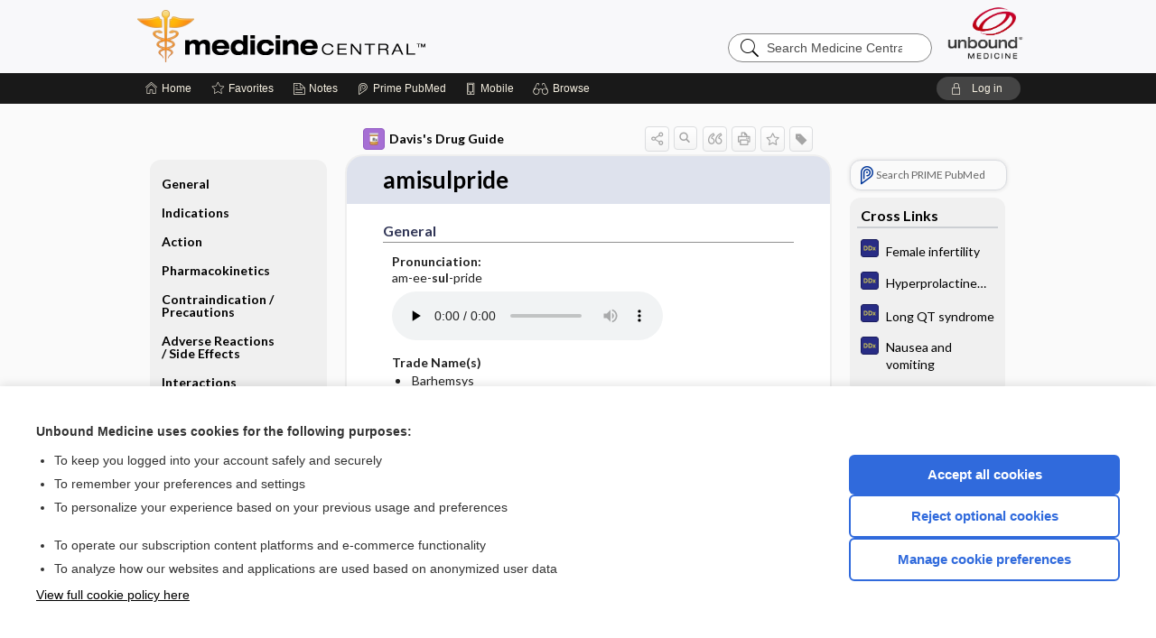

--- FILE ---
content_type: text/html; charset=UTF-8
request_url: https://im.unboundmedicine.com/medicine/view/Davis-Drug-Guide/110753/all/amisulpride
body_size: 10069
content:
<!DOCTYPE HTML><html lang="en"><head><meta http-equiv="Content-Type" content="text/html; charset=UTF-8"><title>Amisulpride&nbsp; (Barhemsys) | Davis’s Drug Guide</title><meta charset="utf-8"><meta name="viewport" content="width=device-width, initial-scale=1.0"><meta name="apple-itunes-app" content="app-id=350347587, affiliate-data=pt=10583&amp;ct=medicine"><base href="https://im.unboundmedicine.com/medicine/"><script>const generateRandomString = (length) => [...Array(length)].map(() => 'ABCDEFGHIJKLMNOPQRSTUVWXYZabcdefghijklmnopqrstuvwxyz0123456789'[Math.floor(Math.random() * 62)]).join('');window.unbound_version=("26.01.15_03" == "[BUILD]") ? generateRandomString(8) : "26.01.15_03"</script><link rel="manifest" href="https://im.unboundmedicine.com/medicine/pramanifest"><meta name="google-site-verification" content=""><link rel="icon" type="image/png" href="https://im.unboundmedicine.com/medicine/repview?type=598-1020&amp;name=13_1238015_Standard"><link rel="apple-touch-icon" href="https://im.unboundmedicine.com/medicine/repview?type=598-1020&amp;name=13_1238015_Standard"><meta name="description" content="Find information on Amisulpride&nbsp; (Barhemsys) in Davis’s Drug Guide including dosage, side effects, interactions, nursing implications, mechanism of action, half life, administration, and more. Davis Drug Guide PDF."><meta property="og:title" content="Amisulpride&nbsp; (Barhemsys) | Davis’s Drug Guide"><meta property="og:url" content="https://im.unboundmedicine.com/medicine/view/Davis-Drug-Guide/110753/all/amisulpride?refer=true"><meta property="og:image" content="https://im.unboundmedicine.com/medicine/cati/i72/277.png?v=266"><meta property="og:description" content="Find information on Amisulpride&nbsp; (Barhemsys) in Davis’s Drug Guide including dosage, side effects, interactions, nursing implications, mechanism of action, half life, administration, and more. Davis Drug Guide PDF."><link rel="stylesheet" type="text/css" href="./css/s_screen.css?v=26.01.15_03"><link rel="stylesheet" type="text/css" href="./css/commonCss.css?v=26.01.15_03"><link id="category-css" rel="stylesheet" type="text/css" href="https://im.unboundmedicine.com/medicine/catcss/277/266/css"><link href="https://fonts.googleapis.com/css?family=Lato:300,400,700,900" rel="stylesheet" type="text/css"><script language="JavaScript" src="./js/bundle/GdprConsent.js?v=26.01.15_03" type="text/javascript"></script><script>window.dataLayer = window.dataLayer || [];function gtag(){dataLayer.push(arguments);}gtag('consent', 'default', {'analytics_storage': 'denied','ad_storage': 'denied'});</script><script>(async function() { await window.gdpr.loadPreferences(); window.gdpr.updateGTMConsent(); })();</script><script>window.gdpr.setupGoogleTagManager('GTM-KNNF4S4');</script><script language="JavaScript" src="./js/runFirst.js?v=26.01.15_03" type="text/javascript"></script><script language="JavaScript" src="./js/jquery-3.5.1.min.js" type="text/javascript"></script><script language="JavaScript" defer="true" src="./js/jquery-ui-1.13.2.min.js" type="text/javascript"></script><script language="JavaScript" src="./js/jquery.cookie.js" type="text/javascript"></script><script language="JavaScript" defer="true" src="./js/bundle/runtime.js?v=26.01.15_03" type="text/javascript"></script><script language="JavaScript" defer="true" src="./js/bundle/ubLib.js?v=26.01.15_03" type="text/javascript"></script><script language="JavaScript" src="./js/androidinstallprompt.js?v=26.01.15_03" type="text/javascript"></script><script language="JavaScript" src="./repview?type=277-266&amp;name=ddg" type="text/javascript"></script><script language="JavaScript" defer="true" src="./js/bundle/ConsentBanner.js?v=26.01.15_03" type="text/javascript"></script></head><body data-authcat="anonymous" data-open="" abstyle="light" root-web-url="https://www.unboundmedicine.com" data-cmd="view" abc-welcome-style="btest" data-attempted="" class=" newFonts"><noscript><iframe src="https://www.googletagmanager.com/ns.html?id=GTM-KNNF4S4" height="0" width="0" style="display:none;visibility:hidden"></iframe></noscript><header><div id="android-native-install-prompt" appname="medicine"><div style="display:none;" data-gtm="appbanner-playstore-install" id="android-installed-gtm-button"></div><div style="display:none;" data-gtm="appbanner-playstore-cancel" id="android-cancel-gtm-button"></div><div style="display:none;" data-gtm="appbanner-playstore-show" id="android-show-gtm-button"></div><div id="close-android-native-install-prompt" role="button" aria-label="close install banner" data-gtm="appbanner-playstore-X"><img alt="close android install prompt" src="./images/closex.png"></div><div data-gtm="appbanner-playstore-click" id="android-native-install-prompt-activate"><img style="max-height:100%;" src="https://im.unboundmedicine.com/medicine/repview?type=598-1020&amp;name=6_1238015_Standard" alt="Device showcase"><div style="font-size:18px;color:#000;padding: 0 10px;">Download the app!</div><div style="font-size:18px;color:#226ece;margin-left:auto;">INSTALL</div></div></div><script type="text/javascript">checkBanners();</script><div id="header"><div class="skipnav"><a href="./view/Davis-Drug-Guide/110753/all/amisulpride#document-navigation">Skip to main content navigation</a><a href="./view/Davis-Drug-Guide/110753/all/amisulpride#document-body">Skip to main content</a></div><div role="banner" id="banner"><a aria-label="Unbound Medicine" href="https://www.unboundmedicine.com" class="ub-home"></a><form action="https://im.unboundmedicine.com/medicine//search" method="GET" name="searchform" id="banner-search"><input type="hidden" name="st" value="OSS"><div class="banner-search-input-wrapper"><label for="banner-search-field" class="visuallyhidden">Search Medicine Central</label><input type="text" id="banner-search-field" class="search" autocomplete="off" name="q" value="" placeholder="Search Medicine Central"><input value="" type="submit"></div></form><a href="https://im.unboundmedicine.com/medicine" class="app-home" style="background-image: url(&#34;https://im.unboundmedicine.com/medicine/repview?type=598-1020&amp;name=10_1238015_Standard&#34;);">Medicine Central</a></div></div><div id="subheader"><div id="message-box"></div><nav aria-label="main" id="navigation" role="navigation" color_template="medicine"><div class="burgerButton"><span class="burger"></span></div><ul id="navlist"><li id="home-link" title="Home"><a aria-label="Home" href="https://im.unboundmedicine.com/medicine/"><span class="text fullScrOnly">Home</span></a></li><li id="fav-link" title="Favorites"><a class="favorites-link" id="favorites-link" href="https://im.unboundmedicine.com/medicine/favorites"><span class="text">Favorites</span></a></li><li id="notes-link" title="Notes"><a class="notes-link" href="https://im.unboundmedicine.com/medicine/notes"><span class="text">Notes</span></a></li><li id="prime-link" title="Prime PubMed" class=""><a aria-label="Prime" href="https://im.unboundmedicine.com/medicine/prime"><span class="text">Prime<span class="fullScrOnly"> PubMed</span></span></a></li><li id="mobile-link" title="Mobile"><a href="https://im.unboundmedicine.com/medicine/mobile" data-ckey=""><span class="text">Mobile</span></a></li><li id="browse-list" title="Browse"><a role="button" aria-label="Browse" tabindex="0" id="browse-link"><span class="text fullScrOnly">Browse</span></a></li></ul><div id="greeting"><span id="greeting-text"><span class="text"><span class="textContents"></span><span class="textRepeat"></span></span></span><span class="gradientOverlay"></span><a role="button" tabindex="0" id="logout" rel="nofollow" title="Log In" data-gtm="login-launch" class="quick-login"><span>Log in</span></a></div></nav></div></header><main role="main" id="page" class="group"><div id="browse-list-drop"></div><div id="content" class="unloaded"><div id="stickyHide" style="display: none;"></div><article aria-label="document" id="document-body" class="centercolumn"><span id="document-info" data-catcode="277" data-code="110753" data-type="FTD" data-proj_version="266"></span><div id="cat-title-box"><div id="document-category"><a href="./index/Davis-Drug-Guide/All_Topics/A"><img alt="Davis's Drug Guide" src="./cati/i108/277.png?v=266">Davis's Drug Guide</a></div><div class="action-manager "><a id="share" data-gtm="record-icon-share" role="button" tabindex="0" aria-label="Sharing Options" aria-expanded="false" aria-controls="sharing-options" title="Share"></a><div role="region" aria-hidden="true" id="sharing-options"><ul class="share"><li><a id="share-email" data-gtm="record-icon-share-email" aria-label="Share via E-Mail" data-subject="I%20thought%20you%20would%20find%20this%20interesting" data-term="amisulpride" data-myurl="https://im.unboundmedicine.com/medicine/view/Davis-Drug-Guide/110753/all/amisulpride%3Frefer=true" href="mailto:?body=I%20thought%20you%20would%20find%20this%20interesting%3A%20%0D%0A%0D%0Aamisulpride%20-%20https://im.unboundmedicine.com/medicine/view/Davis-Drug-Guide/110753/all/amisulpride%3Frefer=true&amp;subject=I%20thought%20you%20would%20find%20this%20interesting"></a></li><li><a id="share-fb" rel="nofollow" data-gtm="record-icon-share-fb" aria-label="Share on Facebook" href="https://www.facebook.com/sharer.php?u=https://im.unboundmedicine.com/medicine/view/Davis-Drug-Guide/110753/all/amisulpride%3Frefer=true" target="sharing"></a></li></ul></div><a id="action-search" data-gtm="record-icon-search" role="button" tabindex="0" aria-label="Search Content" aria-expanded="false" aria-controls="sharing-options" title="Search Davis's Drug Guide"></a><div class="tooltip"><img src="./images/tooltip-triangle.png" alt=""><p></p></div><a id="cite" data-gtm="record-icon-cite" role="button" tabindex="0" rel="nofollow" title="Create Citation"></a><a id="print" data-gtm="record-icon-print" role="button" aria-label="Print" href="https://im.unboundmedicine.com/medicine/pview/Davis-Drug-Guide/110753/all/amisulpride" title="Print PDF" rel="nofollow"></a><span id="favorite-status" data-gtm="record-icon-fav" data-favid="FTD-277-110753" role="button" tabindex="0" aria-label="Favorite Star" data-catcode="277" data-code="110753" data-page="all" data-toc="0" data-type="FTD" aria-pressed="false" title="Not Favorite"></span><a id="taglist" data-gtm="record-icon-tag" role="button" tabindex="0" class="tagged" title="Tag Record"></a><div class="tagging-box contentview-tagging-box" role="dialog" aria-label="Tag this record"><div class="tagging-box-inner"><h1>Tags</h1><input aria-labelledby="tag-document-label" type="text" id="tag-list" data-id=""><p id="tag-document-label">Type your tag names separated by a space and hit enter</p><div class="existing-tag-list"></div></div></div><div id="cat-search-popup" class="hidden-search"><div id="category-search" class=""><form action="./search" method="GET" name="searchform" id="search-category"><input type="hidden" name="st" value="OSS"><input type="hidden" name="catcode" value="277"><div class="category-search-input-wrapper"><input value="" type="submit"><label for="category-search-field" class="visuallyhidden">Search Davis's Drug Guide</label><input type="text" id="category-search-field" class="search ui-autocomplete-input" autocomplete="off" name="q" value="" data-catcode="277" placeholder="Search Davis's Drug Guide"></div></form></div><div id="action-search-close">＋</div></div></div></div><div class="doc-title-box"><div class="inner-box"><h1 id="document-title">amisulpride</h1></div></div><div class="document-content"><div class="doc-content-inner"><div class="author"></div><a name="page0" class="section-anchor" aria-hidden="true"><h2 class="section-title"><span class=" div">General</span></h2></a><a name="0" class="section-anchor" aria-hidden="true"><h2 class="section-title"><span class=" div">General</span></h2></a><section class="section" data-bodysectionnum="0"><h2 class="section-title"><div>General</div></h2><p><p><b>Pronunciation: </b><br>am-ee-<b>sul</b>-pride</p><audio class="doc-audio " data-cc="277" data-v="266" data-c="110753" data-n="amisulpride.mp3" controls="true" preload="none" autobuffer="true" aria-label="Pronunciation"><source src="https://www.unboundmedicine.com/audio/277/amisulpride.mp3"><source src="https://www.unboundmedicine.com/audio/277/amisulpride.ogg"></audio><br><p><b>Trade Name(s)</b><ul><li>Barhemsys</li></ul></p><p><b>Ther. Class.</b><p><p><a class="doclink" href="./view/Davis-Drug-Guide/50916/all/antiemetics">antiemetics</a></p></p></p><p><b>Pharm. Class.</b><p><p>dopamine antagonists</p></p></p></p></section><a name="page1" class="section-anchor" aria-hidden="true"><h2 class="section-title"><span class=" div">Indications</span></h2></a><a name="1" class="section-anchor" aria-hidden="true"><h2 class="section-title"><span class=" div">Indications</span></h2></a><section class="section" data-bodysectionnum="1"><h2 class="section-title"><div>Indications</div></h2><ul><li>Prevention of postoperative nausea and vomiting (as monotherapy or in combination with another antiemetic in a different pharmacologic class).</li><li>Treatment of postoperative nausea and vomiting in patients who have received antiemetic prophylaxis with an agent of a different pharmacologic class or have not received prophylaxis.</li></ul></section><a name="page2" class="section-anchor" aria-hidden="true"><h2 class="section-title"><span class=" div">Action</span></h2></a><a name="2" class="section-anchor" aria-hidden="true"><h2 class="section-title"><span class=" div">Action</span></h2></a><section class="section" data-bodysectionnum="2"><h2 class="section-title"><div>Action</div></h2><p>Blocks dopamine-2 and dopamine-3 receptors in chemoreceptor trigger zone of the CNS, which decreases stimulation of the vomiting center.</p><p><b>Therapeutic Effect(s): </b><p>Decreased nausea and vomiting following surgical procedures.</p></p></section><a name="page3" class="section-anchor" aria-hidden="true"><h2 class="section-title"><span class=" div">Pharmacokinetics</span></h2></a><a name="3" class="section-anchor" aria-hidden="true"><h2 class="section-title"><span class=" div">Pharmacokinetics</span></h2></a><section class="section" data-bodysectionnum="3"><h2 class="section-title"><div>Pharmacokinetics</div></h2><p><p><b>Absorption: </b>IV administration results in complete bioavailability.</p><p><b>Distribution: </b>Extensively distributed to tissues.</p><p><b>Metabolism and Excretion: </b>Undergoes minimal metabolism. Primarily excreted in urine (74%; 58% as unchanged drug), with 23% excreted in feces (20% as unchanged drug). </p><p><b>Half-life: </b>4–5 hr.</p><p><b>TIME/ACTION PROFILE (plasma concentrations)</b><div class="table-container1"><div class="mock-table"></div></div><div class="table-container2"><table border="1" numrows="1" class="data"><thead><tr bgcolor="#cccccc"><th align="center">ROUTE</th><th align="center">ONSET</th><th align="center">PEAK</th><th align="center">DURATION</th></tr></thead><tr><td>IV</td><td>unknown</td><td>end of infusion</td><td>unknown</td></tr></table></div></p></p></section><a name="page4" class="section-anchor" aria-hidden="true"><h2 class="section-title"><span class=" div">Contraindication/Precautions</span></h2></a><a name="4" class="section-anchor" aria-hidden="true"><h2 class="section-title"><span class=" div">Contraindication/Precautions</span></h2></a><section class="section" data-bodysectionnum="4"><h2 class="section-title"><div>Contraindication/Precautions</div></h2><p><b>Contraindicated in: </b><ul><li>Hypersensitivity</li><li>Congenital long QT syndrome.</li></ul></p><p><b>Use Cautiously in: </b><ul><li>Arrhythmias, conduction disorders, hypokalemia, hypomagnesemia, or HF (↑ risk of QT interval prolongation);</li><li>Concurrent use of QT interval prolonging medications (↑ risk of QT interval prolongation)</li><li><span class="alert"><b>OB: &nbsp;</b></span> Safety not established in pregnancy;</li><li><span class="alert"><b>Lactation:&nbsp;</b></span>Use while breastfeeding only when potential maternal benefit justifies potential risk to infant;</li><li><span class="alert"><b>Pedi: &nbsp;</b></span> Safety and effectiveness in children not established.</li></ul></p></section><a name="page5" class="section-anchor" aria-hidden="true"><h2 class="section-title"><span class=" div">Adverse Reactions/Side Effects</span></h2></a><a name="5" class="section-anchor" aria-hidden="true"><h2 class="section-title"><span class=" div">Adverse Reactions/Side Effects</span></h2></a><section class="section" data-bodysectionnum="5"><h2 class="section-title"><div>Adverse Reactions/Side Effects</div></h2><p><p><b>CV: </b>hypotension (during surgical procedure), QT interval prolongation</p><p><b>Endo: </b>hyperprolactinemia</p><p><b>F and E: </b>hypokalemia</p><p><b>GI: </b>abdominal distention</p><p><b>Local: </b>pain at infusion site</p><p><b>Misc: </b>chills</p><p>* <span class="alert">CAPITALS</span> indicate life-threatening.<br><u>Underline</u> indicate most frequent.</p></p></section><a name="page6" class="section-anchor" aria-hidden="true"><h2 class="section-title"><span class=" div">Interactions</span></h2></a><a name="6" class="section-anchor" aria-hidden="true"><h2 class="section-title"><span class=" div">Interactions</span></h2></a><section class="section" data-bodysectionnum="6"><h2 class="section-title"><div>Interactions</div></h2><p><b>Drug-Drug</b><ul><li>&nbsp;<a class="doclink" href="./view/Davis-Drug-Guide/51248/all/droPERidol"><b>Droperidol&nbsp;</b></a> and other &nbsp;<b>QT interval prolonging medications&nbsp;</b>may ↑ risk of QT interval prolongation and torsades de pointes; avoid concurrent use with droperidol.</li><li>&nbsp;<b>Dopamine agonists</b>, including &nbsp;<a class="doclink" href="./view/Davis-Drug-Guide/110665/all/levodopa"><b>levodopa</b></a>, may ↓ effectiveness; avoid concurrent use.</li></ul></p></section><a name="page7" class="section-anchor" aria-hidden="true"><h2 class="section-title"><span class=" div">Route/Dosage</span></h2></a><a name="7" class="section-anchor" aria-hidden="true"><h2 class="section-title"><span class=" div">Route/Dosage</span></h2></a><section class="section" data-bodysectionnum="7"><h2 class="section-title"><div>Route/Dosage</div></h2><p><b>Prevention of Postoperative Nausea and Vomiting</b></p><p><b>IV&nbsp;</b><b>(Adults)</b><b>: </b>5 mg as a single dose administered at the time of anesthesia induction.</p><p><b>Treatment of Postoperative Nausea and Vomiting</b></p><p><b>IV&nbsp;</b><b>(Adults)</b><b>: </b>10 mg as a single dose administered at onset of nausea/vomiting following surgical procedure.</p></section><a name="page8" class="section-anchor" aria-hidden="true"><h2 class="section-title"><span class=" div">Availability</span></h2></a><a name="8" class="section-anchor" aria-hidden="true"><h2 class="section-title"><span class=" div">Availability</span></h2></a><section class="section" data-bodysectionnum="8"><h2 class="section-title"><div>Availability</div></h2><p><p><b>Solution for injection: </b>2.5 mg/mL</p></p></section><a name="page9" class="section-anchor" aria-hidden="true"><h2 class="section-title"><span class=" div">Assessment</span></h2></a><a name="9" class="section-anchor" aria-hidden="true"><h2 class="section-title"><span class=" div">Assessment</span></h2></a><section class="section" data-bodysectionnum="9"><h2 class="section-title"><div>Assessment</div></h2><ul><li>Assess patient for nausea, vomiting, abdominal distention, and bowel sounds prior to and following administration.</li><li>Monitor ECG in patients with pre-existing arrhythmias/cardiac conduction disorders, electrolyte abnormalities, HF, patients taking other drugs or medical conditions that prolong the QT interval prior to and during therapy.</li></ul></section><a name="page10" class="section-anchor" aria-hidden="true"><h2 class="section-title"><span class=" div">Implementation</span></h2></a><a name="10" class="section-anchor" aria-hidden="true"><h2 class="section-title"><span class=" div">Implementation</span></h2></a><section class="section" data-bodysectionnum="10"><h2 class="section-title"><div>Implementation</div></h2><ul><li><b>IV Push: &nbsp;</b>Do not dilute. Flush line prior and following injection with sterile water for injection, D5W, 0.9% NaCl, or LR. Solution is clear and colorless; do not administer solutions that are discolored or contain particulate matter. Protect from light; administer within 12 hr of removal from carton.</li><li><span class="alert"><b>Rate:&nbsp;</b></span>Administer over 1–2 min. </li></ul></section><a name="page11" class="section-anchor" aria-hidden="true"><h2 class="section-title"><span class=" div">Patient/Family Teaching</span></h2></a><a name="11" class="section-anchor" aria-hidden="true"><h2 class="section-title"><span class=" div">Patient/Family Teaching</span></h2></a><section class="section" data-bodysectionnum="11"><h2 class="section-title"><div>Patient/Family Teaching</div></h2><ul><li>Instruct patient to notify health care professional immediately if they perceive a change in heart rate, feel lightheaded, or faint. </li><li>Advise patient to notify health care professional of all Rx or OTC medications, vitamins, or herbal products being taken and to consult with health care professional before taking other medications.</li><li><span class="alert"><b>Rep: &nbsp;</b></span>Advise patient to notify health care professional if pregnancy is planned or suspected. Advise breastfeeding patients to consider interrupting breastfeeding and pumping and discard breast milk for 48 hr after administration to minimize exposure to infant. May cause a reversible increase in milk production. May cause reversible infertility in females.</li></ul></section><a name="page12" class="section-anchor" aria-hidden="true"><h2 class="section-title"><span class=" div">Evaluation/Desired Outcomes</span></h2></a><a name="12" class="section-anchor" aria-hidden="true"><h2 class="section-title"><span class=" div">Evaluation/Desired Outcomes</span></h2></a><section class="section" data-bodysectionnum="12"><h2 class="section-title"><div>Evaluation/Desired Outcomes</div></h2><p>Decreased nausea and vomiting following surgical procedures.</p></section><div id="screenBackdrop"><div id="citationMan" role="dialog" aria-label="Citation Tool"><div class="citationFormats"><h3>Citation</h3><div class="citationFormat active" format="mla"><span class="citation" title="MLA format citation">Vallerand, April Hazard., et al. "Amisulpride." <i>Davis's Drug Guide</i>, 19th ed., F.A. Davis Company, 2026. <i>Medicine Central</i>, im.unboundmedicine.com/medicine/view/Davis-Drug-Guide/110753/all/amisulpride. </span></div><div class="citationFormat " format="ama"><span class="citation" title="AMA format citation">Vallerand AHA, Sanoski CAC,  . Amisulpride. <i>Davis's Drug Guide</i>. F.A. Davis Company; 2026. https://im.unboundmedicine.com/medicine/view/Davis-Drug-Guide/110753/all/amisulpride. Accessed January 21, 2026.</span></div><div class="citationFormat " format="apa"><span class="citation" title="APA format citation">Vallerand, A. H., Sanoski, C. A., &amp; ,  (2026). Amisulpride. In <i>Davis's Drug Guide</i> (19th ed.). F.A. Davis Company. https://im.unboundmedicine.com/medicine/view/Davis-Drug-Guide/110753/all/amisulpride</span></div><div class="citationFormat " format="vancouver"><span class="citation" title="VANCOUVER format citation">Vallerand AHA, Sanoski CAC,  . Amisulpride [Internet]. In: <i>Davis's Drug Guide</i>. F.A. Davis Company; 2026. [cited 2026 January 21]. Available from: https://im.unboundmedicine.com/medicine/view/Davis-Drug-Guide/110753/all/amisulpride.</span></div></div><div id="citationToolbar"><div class="notes"><span class="note ama">* Article titles in AMA citation format should be in sentence-case</span></div><button class="copy" title="Copy to clipboard">Copy</button><button class="download" title="Download .ris file">Download</button><select id="citationSelect" def="mla"><option selected="true" format="mla">MLA</option><option format="ama">AMA</option><option format="apa">APA</option><option format="vancouver">VANCOUVER</option></select></div><div id="risFile">TY  -  ELEC
T1  -  amisulpride
ID  -  110753
A1  -  Sanoski,Cynthia A,
AU  -  Vallerand,April Hazard,
AU  -  ,,

BT  -  Davis's Drug Guide
UR  -  https://im.unboundmedicine.com/medicine/view/Davis-Drug-Guide/110753/all/amisulpride
PB  -  F.A. Davis Company
ET  -  19
DB  -  Medicine Central
DP  -  Unbound Medicine
ER  -  
</div></div></div><div id="inlinePview"><div class="pviewContent"></div></div></div></div></article><div id="try-now-dialog" class="try-now-dialog" style="display:none;"><div class="try-now-close" icon-name="close" data-icon=""></div><div class="try-now-title">Try the app for free!</div><p><strong>1. Download</strong> the Medicine Central app by <span class="red">Unbound Medicine</span></p><p style="margin-top:10px">2. Select <strong>Try/Buy</strong> and follow instructions to begin your free 30-day trial</p><span class="small">You can cancel anytime within the 30-day trial, or continue using Medicine Central to begin a 1-year subscription ($39.95)</span><div class="stores" style=""><div class="store-item"><a href="https://itunes.apple.com/us/app/id350347587?mt=8&amp;pt=10583&amp;ct=PricingGrid%testid%" class="appleStore" target="app_store"><span class="apple-icon"></span><img alt="Appstore" data-gtm="try-now-appstore" class="storeLink" src="./images/ios-appstore-badge.png"></a></div><div class="store-item"><a href="https://play.google.com/store/apps/details?id=com.unbound.android.ubmci" class="googleStore" target="gplay_store"><span class="android-icon"></span><img alt="Google Play" data-gtm="try-now-playstore" class="storeLink" src="./images/google-play-badge.png"></a></div></div></div><aside id="document-sidebar" class="sidebarScroll"><div class="inner-wrapper"><div class="rnbu"><a id="prime-search-link" rel="nofollow" class="primeLogo search med-link" href="https://unboundmedicine.com/prime?st=M&amp;keywords=amisulpride"><span class="link-text">Search PRIME PubMed</span></a></div><div id="crosslinks" class="sidebox"><div class="sidebox-title"><h2>Cross Links</h2></div><div class="inner-box"><div class="sidebox-list"><div class="sidebox-list-item"><a class="sidebox-link xlink " data-gtm="crosslink-click" aria-label="Diagnosaurus" href="./view/Diagnosaurus/114534/all/Female_infertility" title="Diagnosaurus - Female infertility"><span class="sblink-img"><img alt="Diagnosaurus icon" src="./cati/i108/359.png?v=110"></span><span class="sblink-text">Female infertility</span></a></div><div class="sidebox-list-item"><a class="sidebox-link xlink " data-gtm="crosslink-click" aria-label="Diagnosaurus" href="./view/Diagnosaurus/114304/all/Hyperprolactinemia" title="Diagnosaurus - Hyperprolactinemia"><span class="sblink-img"><img alt="Diagnosaurus icon" src="./cati/i108/359.png?v=110"></span><span class="sblink-text">Hyperprolactinemia</span></a></div><div class="sidebox-list-item"><a class="sidebox-link xlink " data-gtm="crosslink-click" aria-label="Diagnosaurus" href="./view/Diagnosaurus/114580/all/Long_QT_syndrome" title="Diagnosaurus - Long QT syndrome"><span class="sblink-img"><img alt="Diagnosaurus icon" src="./cati/i108/359.png?v=110"></span><span class="sblink-text">Long QT syndrome</span></a></div><div class="sidebox-list-item"><a class="sidebox-link xlink " data-gtm="crosslink-click" aria-label="Diagnosaurus" href="./view/Diagnosaurus/114446/all/Nausea_and_vomiting" title="Diagnosaurus - Nausea and vomiting"><span class="sblink-img"><img alt="Diagnosaurus icon" src="./cati/i108/359.png?v=110"></span><span class="sblink-text">Nausea and vomiting</span></a></div></div></div><div class="bottom"></div></div></div></aside><nav aria-label="document" id="document-navigation" class="sidebarScroll "><div class="inner-wrapper"><div id="doc-nav-inner" class="fulldoc"><div class="doc-root-node nav-block parent firstload" id="current-node"><a href="./view/Davis-Drug-Guide/110753/all/amisulpride" rel="nofollow">amisulpride</a></div><div class="nav-block parent" anchor="0"><a href="./view/Davis-Drug-Guide/110753/all/amisulpride#0" rel="nofollow">General</a></div><div class="nav-block parent" anchor="1"><a href="./view/Davis-Drug-Guide/110753/all/amisulpride#1" rel="nofollow">Indications</a></div><div class="nav-block parent" anchor="2"><a href="./view/Davis-Drug-Guide/110753/all/amisulpride#2" rel="nofollow">Action</a></div><div class="nav-block parent" anchor="3"><a href="./view/Davis-Drug-Guide/110753/all/amisulpride#3" rel="nofollow">Pharmacokinetics</a></div><div class="nav-block parent" anchor="4"><a href="./view/Davis-Drug-Guide/110753/all/amisulpride#4" rel="nofollow">Contraindication ​/ ​Precautions</a></div><div class="nav-block parent" anchor="5"><a href="./view/Davis-Drug-Guide/110753/all/amisulpride#5" rel="nofollow">Adverse Reactions ​/ ​Side Effects</a></div><div class="nav-block parent" anchor="6"><a href="./view/Davis-Drug-Guide/110753/all/amisulpride#6" rel="nofollow">Interactions</a></div><div class="nav-block parent" anchor="7"><a href="./view/Davis-Drug-Guide/110753/all/amisulpride#7" rel="nofollow">Route ​/ ​Dosage</a></div><div class="nav-block parent" anchor="8"><a href="./view/Davis-Drug-Guide/110753/all/amisulpride#8" rel="nofollow">Availability</a></div><div class="nav-block parent" anchor="9"><a href="./view/Davis-Drug-Guide/110753/all/amisulpride#9" rel="nofollow">Assessment</a></div><div class="nav-block parent" anchor="10"><a href="./view/Davis-Drug-Guide/110753/all/amisulpride#10" rel="nofollow">Implementation</a></div><div class="nav-block parent" anchor="11"><a href="./view/Davis-Drug-Guide/110753/all/amisulpride#11" rel="nofollow">Patient ​/ ​Family Teaching</a></div><div class="nav-block parent" anchor="12"><a href="./view/Davis-Drug-Guide/110753/all/amisulpride#12" rel="nofollow">Evaluation ​/ ​Desired Outcomes</a></div></div><div class="nav-handle"></div><div class="vis_test"></div></div></nav></div></main><div id="expired-dialog" class="expired-dialog" style="display:none;"><div class="expired-close" icon-name="close" data-icon=""></div><div class="expired-title">Your free 1 year of online access expired <span id="exp-dialog-date">&nbsp;</span>.</div><p style="margin-bottom:20px">Want to regain access to Medicine Central?</p><p style="margin-top:10px"><button onclick="ubLib.webappModule.hideDialog('expired');ubLib.webappModule.showDialog('expiration-renew');" class="blue-button">Renew my subscription</button></p><p style="margin-top:10px"><button onclick="ubLib.webappModule.hideDialog('expired');" class="white-button">Not now - I'd like more time to decide</button></p></div><div id="loginPopupHolder"><div id="loginPopup"><div class="close" data-gtm="login-X" role="button" tabindex="0"></div><div class="loginTitle"><h2><span class="text">Log in to </span><span class="appName">Medicine Central</span></h2></div><div class="login-alert"></div><div id="forgotpassword"><div class="learnmoreBlock toggleableContainer expanded"><form action="https://im.unboundmedicine.com/lookupjson" id="form1" method="post" name="form1"><input name="subcmd" type="hidden" value="preset"><input name="ns" type="hidden" value="ubmedicine"><input name="authentProduct" type="hidden" value="medicine"><label for="username"><h2 class="toggle"><span>Forgot Your Password?</span></h2><span class="text toggleable">Enter your username below and we'll send you an email explaining how to change your password.</span></label><div class="inputs toggleable"><input autocapitalize="off" autocorrect="off" id="username" name="username" size="30" type="text" placeholder="Username" required="true"><span class="text">Note: Your username may be different from the email address used to register your account.</span><div id="recaptcha-form1" class="recaptcha-container"></div><input class="request button-css_grey" type="submit" value="Request password reset"></div></form></div><div class="learnmoreBlock toggleableContainer"><form action="https://im.unboundmedicine.com/lookupjson" id="form2" method="post" name="form2"><input name="subcmd" type="hidden" value="lu"><input name="ns" type="hidden" value="ubmedicine"><input name="authentProduct" type="hidden" value="medicine"><label for="fu_email"><h2 class="toggle"><span>Forgot Your Username?</span></h2><span class="text toggleable hide">Enter your email below and we'll resend your username to you.</span></label><div class="inputs toggleable hide"><input autocapitalize="off" autocorrect="off" id="fu_email" name="email" size="30" type="email" placeholder="emailaddress@email.com" required="true" pattern=".+@.+" title="emailaddress@email.com"><div id="recaptcha-form2" class="recaptcha-container"></div><input class="request button-css_grey" type="submit" value="Request username"></div></form></div><div class="learnmoreBlock"><h2>Contact Support</h2><div class="text">If you need further assistance, please contact Support.</div><ul class="supportLinks"><li id="web"><span class="icon"></span><a href="https://www.unboundmedicine.com/support">unboundmedicine.com/support</a></li><li id="ub_email"><span class="icon"></span><a href="mailto:support@unboundmedicine.com?subject= Support - ucentral">support@unboundmedicine.com</a></li><li id="phone"><span class="icon"></span><div class="phoneStuff"><span class="phoneNum">610-627-9090</span><span class="phoneTime">(Monday - Friday, 9 AM - 5 PM EST.)</span></div></li></ul></div><div id="fpSentMsg"><div class="img"><span class="text"></span></div><div class="pass-msg"><span class="text">Password reset sent</span></div><div class="uname-msg"><span class="text">Username sent</span></div></div></div><div class="login-box"><form action="./home" id="popup-login" method="post"><div class="inputs"><input type="hidden" name="login" value="true"><div class="txt-inputs" style="order:1"><input type="text" name="username" id="popup-username" aria-label="Username (required)" placeholder="Username" autocorrect="off" autocapitalize="off" required="true" aria-required="true"><div class="password-holder"><input type="password" name="password" id="popup-password" value="" aria-label="Password (required)" placeholder="Password" autocomplete="off" autocorrect="off" autocapitalize="off" required="true" aria-required="true"><span class="show-passwd" title="Show password"></span></div></div><div class="checkboxes" style="order:2"><input aria-labelledby="popup-remember-label" type="checkbox" id="popup-remember" name="remember" value="true" class="responsiveCheckbox" data-gtm="login-remember-me"><label id="popup-remember-label" for="popup-remember">Remember Me</label></div><div class="buttons" style="order:3"><input type="submit" id="popup-login-button" value="Log in" data-gtm="login-submit" class="button"></div><div class="fp-links"><span tabindex="0" id="popup-forgot-password" data-gtm="login-forgot">Forgot your username or password?</span></div></div></form></div><div class="login-footer"><div class="holder"><div class="image"><img src="https://im.unboundmedicine.com/medicine/repview?type=598-1020&amp;name=14_1238015_Standard" type="598-1020" name="14_1238015_Standard" alt="Purchase Medicine Central"></div><div class="textStuff"><div class="topTxt"><span class="text">New to Medicine Central?</span></div><div class="bottomTxt"><a href="https://unboundmedicine.com/markred/MCLogin?utm_source=medc&amp;utm_medium=web&amp;utm_campaign=login" data-gtm="login-purchase">Purchase a subscription</a></div></div></div></div></div><div id="uCantDoDat"><div class="header"><span class="headImg"><img src="" alt=""></span><span class="headTxt"></span></div><div class="mainMsg"><span class="reqMsg">A Medicine Central subscription is required to </span><span class="reqActions"></span></div><div class="actions"><div class="action"><span class="text">Already have an account?</span><span class="logIn doIt quick-login" data-gtm="login-launch">Log In</span></div><div class="login-footer"><div class="holder"><div class="image"><img src="https://im.unboundmedicine.com/medicine/repview?type=598-1020&amp;name=14_1238015_Standard" type="598-1020" name="14_1238015_Standard" alt="Purchase Medicine Central"></div><div class="textStuff"><div class="topTxt"><span class="text">New to Medicine Central?</span></div><div class="bottomTxt"><a href="https://unboundmedicine.com/markred/MCLogin?utm_source=medc&amp;utm_medium=web&amp;utm_campaign=login" data-gtm="login-purchase">Purchase a subscription</a></div></div></div></div></div></div><div id="loginBackdrop" data-gtm="login-X"></div></div><div class="footerPopup" id="unlocked-popup"><div class="fpContent horizontal"><div class="left"><div class="bigmessage">Enjoying Medicine Central?</div></div><div class="right"><div class="buttons"><a webapp="medicine" data-gtm="unlocked-purchase-banner" href="https://www.unboundmedicine.com/markred/unlockMC" title="Subscribe Now" class="filled button  subscribe" target="_blank">Purchase a subscription</a><span class="button hollow quick-login" data-gtm="unlocked-login-banner" buttonType="hollow" title="I'm already a subscriber">I’m already a subscriber</span></div></div></div></div><script type="text/javascript">checkFooterPopups();</script><footer role="contentinfo"><div id="footer-links"><a href="https://www.unboundmedicine.com" id="corporate-logo"><img src="https://im.unboundmedicine.com/medicine/./images/unboundlogo.png" alt="Unbound Medicine logo"></a><div class="linkBlocks"><ul><li><a href="./" target="_top" id="footer-first">Home</a></li><li><a href="https://www.unboundmedicine.com/contact?svar=a%7cub&amp;svar=c%7cmedicine_central">Contact Us</a></li></ul><ul><li><a href="javascript:ubLib.webappModule.oW('https://www.unboundmedicine.com/privacy','_blank',580,720,'yes');">Privacy / Disclaimer</a></li><li><a href="javascript:ubLib.webappModule.oW('https://www.unboundmedicine.com/terms_of_service','_blank',580,720,'yes');">Terms of Service</a></li></ul><ul><li><a role="button" tabindex="0" id="footer-last" rel="nofollow" class="quick-login">Log in</a></li><li><a href="#" onclick="showCookieSettings(); return false;" rel="nofollow">Cookie Preferences</a></li></ul></div><p class="copyright">© 2000–2026 Unbound Medicine, Inc. All rights reserved</p><div id="connect"><h2>CONNECT WITH US</h2><p><a rel="noopener" data-icon="" id="facebook" href="https://www.facebook.com/unboundmedicineinc" target="_blank">facebook</a><a rel="noopener" data-icon="" id="instagram" href="https://www.instagram.com/unboundmedicine/" target="_blank">instagram</a><a rel="noopener" data-icon="" id="youtube" href="https://www.youtube.com/unboundmedicine" target="_blank">youtube</a><a rel="noopener" data-icon="" id="linkedin" href="https://www.linkedin.com/company/unbound-medicine" target="_blank">LinkedIn</a></p></div></div><span style="display:none;">26.01.15-26.01.15_03</span></footer><script type="text/javascript">window.addEventListener('DOMContentLoaded', function(event) {if (window.gdpr && window.gdpr.hasAnalyticsConsent && window.gdpr.hasAnalyticsConsent()) {typeof gtag === 'function' && gtag('event', 'page_view',{page_title: 'amisulpride | Davis Drug Guide', 'page_location': window.removeSensitiveParams(['akey','ck','q']),content_id: '110753',cat_code: '277'});}ubLib.dialogsModule.init();ubLib.loginModule.init();if(typeof ubLib.autocompleteModule.init === 'function'){ubLib.autocompleteModule.init();}ubLib.webappModule.init();ubLib.contentModule.initContent();ubLib.notesModule.init({enabled:false, glimpse:true});ubLib.catoutlineModule.init();});</script></body></html>